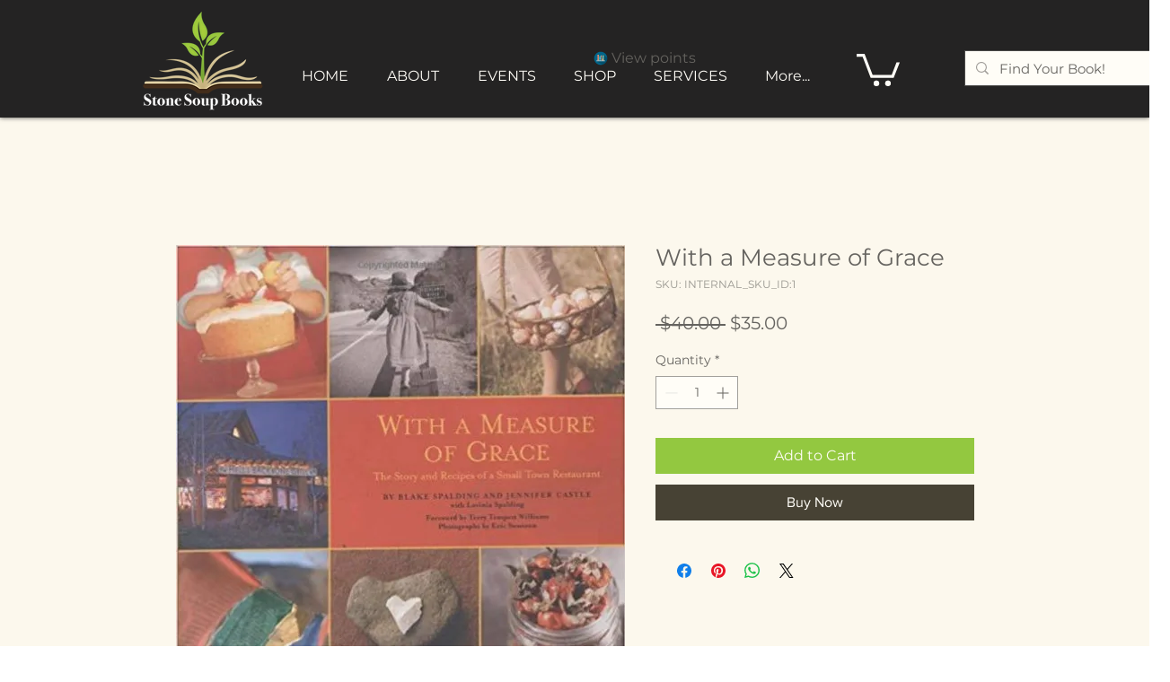

--- FILE ---
content_type: image/svg+xml
request_url: https://static.wixstatic.com/shapes/ebdd6c8bc4ce4c1ca615a9a8b43fe77c.svg
body_size: 1891
content:
<svg data-bbox="39 38.998 122.001 122.004" viewBox="0 0 200 200" height="200" width="200" xmlns="http://www.w3.org/2000/svg" data-type="color">
    <g>
        <path d="M161 99.995c0 33.694-27.311 61.007-60.997 61.007C66.311 161.002 39 133.689 39 99.995c0-33.684 27.311-60.997 61.003-60.997 33.686 0 60.997 27.313 60.997 60.997z" fill="#00658A" data-color="1"/>
        <path d="M160.461 92.274L127.807 73.3v9.823l-19.627-11.41v10.492L81.867 66.917v57.557h26.313v1.996L99.625 125l-39.76 1.47 55.799 32.427c13.68-3.632 25.445-11.907 33.572-23.007a62.232 62.232 0 0 0 2.859-4.263c5.623-9.22 8.906-20.029 8.906-31.631-.001-2.623-.22-5.187-.54-7.722z" opacity=".2"/>
        <path fill="#FF8969" d="M82.026 66.917v54.591H70.611V66.917h11.415z" data-color="2"/>
        <path fill="#FFC76A" d="M82.026 71.881v2.355H70.611v-2.355h11.415z" data-color="3"/>
        <path fill="#FFC76A" d="M82.026 113.94v2.355H70.611v-2.355h11.415z" data-color="3"/>
        <path fill="#FFC76A" d="M127.807 73.059v48.45h-11.415v-48.45h11.415z" data-color="3"/>
        <path fill="#35BED1" d="M127.807 77.464v2.095h-11.415v-2.095h11.415z" data-color="4"/>
        <path fill="#35BED1" d="M127.807 114.79v2.093h-11.415v-2.093h11.415z" data-color="4"/>
        <path fill="#FF8969" d="M108.273 71.72l5.713 48.912-7.559.883-5.713-48.912 7.56-.883z" data-color="2"/>
        <path fill="#FFFFFF" d="M109.043 78.272l-7.554.886-.249-2.113 7.563-.881.24 2.108z" data-color="5"/>
        <path fill="#FFFFFF" d="M109.382 81.166l-7.553.883-.25-2.113 7.559-.883.244 2.113z" data-color="5"/>
        <path fill="#FFFFFF" d="M113.443 115.958l-7.563.878-.24-2.108 7.554-.88.249 2.11z" data-color="5"/>
        <path fill="#35BED1" d="M101.136 78.33v43.179H85.25V78.33h15.886z" data-color="4"/>
        <path fill="#35BED1" d="M126.13 82.049v24.322h-8.062V82.049h8.062z" data-color="4"/>
        <path fill="#FFFFFF" d="M139.247 121.508v4.962H59.58v-4.962h79.667z" data-color="5"/>
        <path opacity=".2" d="M101.136 82.408v6.563H85.25v-6.563h15.886z"/>
        <path opacity=".2" d="M101.136 110.654v6.571H85.25v-6.571h15.886z"/>
    </g>
</svg>
